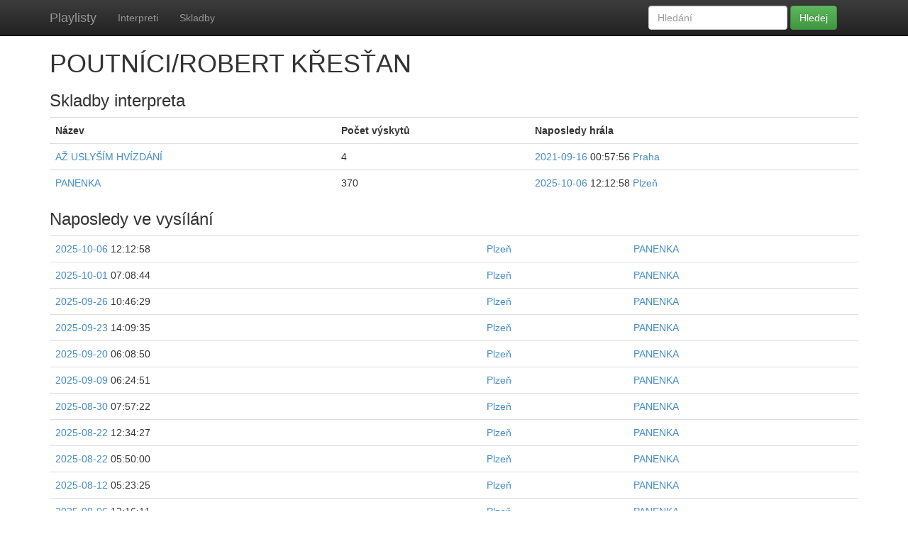

--- FILE ---
content_type: text/html; charset=utf-8
request_url: https://k5.sh.cvut.cz/playlist/artist/3903/
body_size: 30245
content:






<!DOCTYPE html>
<html>
	<head>
		<meta charset="utf-8">
		
		<title>Playlist</title>
		<meta name="viewport" content="width=device-width, initial-scale=1.0">
		<!-- Bootstrap -->
		<!-- Latest compiled and minified CSS -->
		<link rel="stylesheet" href="//netdna.bootstrapcdn.com/bootstrap/3.0.2/css/bootstrap.min.css">

		<!-- Optional theme -->
		<link rel="stylesheet" href="//netdna.bootstrapcdn.com/bootstrap/3.0.2/css/bootstrap-theme.min.css">
		<style>
			body {
				padding-top: 50px;
			}
		</style>
		
	</head>
	<body>
    <div class="navbar navbar-inverse navbar-fixed-top" role="navigation">
      <div class="container">
        <div class="navbar-header">
          <button type="button" class="navbar-toggle" data-toggle="collapse" data-target=".navbar-collapse">
            <span class="sr-only">Toggle navigation</span>
            <span class="icon-bar"></span>
            <span class="icon-bar"></span>
            <span class="icon-bar"></span>
          </button>
          <a class="navbar-brand" href="/playlist/">Playlisty</a>
        </div>
        <div class="navbar-collapse collapse">
          <ul class="nav navbar-nav">
            
            <li><a href="/playlist/artists/">Interpreti</a></li>
            
            <li><a href="/playlist/tracks/">Skladby</a></li>
            
          </ul>
          <form class="navbar-form navbar-right" method="post" action="/playlist/search">
            <div class="form-group">
              <input type="text" placeholder="Hledání" name="q" class="form-control">
            </div>
            <button type="submit" class="btn btn-success">Hledej</button>
          </form>
        </div><!--/.nav-collapse -->
      </div>
    </div>
		<div class="container">
				
	<h1>POUTNÍCI/ROBERT KŘESŤAN</h1>
	
	<h3>Skladby interpreta</h3>
	<table class="table table-stripped">
		<tr>
			<th>Název</th>
			<th>Počet výskytů</th>
      <th>Naposledy hrála</th>
		</tr>
		
		<tr>
      <td>
      <a href="/playlist/track/24009/">AŽ USLYŠÍM HVÍZDÁNÍ</a></td>
</td>
			<td>4</td>
			<td>
      <a href="/playlist/praha/date/2021-09-16/">2021-09-16</a> 00:57:56

			    
      <a href="/playlist/praha/date/2021-09-16/">Praha</a></td>
</td>
		</tr>
		
		<tr>
      <td>
      <a href="/playlist/track/8326/">PANENKA</a></td>
</td>
			<td>370</td>
			<td>
      <a href="/playlist/plze%C5%88/date/2025-10-06/">2025-10-06</a> 12:12:58

			    
      <a href="/playlist/plze%C5%88/date/2025-10-06/">Plzeň</a></td>
</td>
		</tr>
		
	</table>
	<h3>Naposledy ve vysílání</h3>
	<table class="table table-stripped">
		
		<tr>
				<td>
      <a href="/playlist/plze%C5%88/date/2025-10-06/">2025-10-06</a> 12:12:58
</td>
        <td>
      <a href="/playlist/plze%C5%88/date/2025-10-06/">Plzeň</a></td>
</td>
        <td>
      <a href="/playlist/track/8326/">PANENKA</a></td>
</td>
		</tr>
		
		<tr>
				<td>
      <a href="/playlist/plze%C5%88/date/2025-10-01/">2025-10-01</a> 07:08:44
</td>
        <td>
      <a href="/playlist/plze%C5%88/date/2025-10-01/">Plzeň</a></td>
</td>
        <td>
      <a href="/playlist/track/8326/">PANENKA</a></td>
</td>
		</tr>
		
		<tr>
				<td>
      <a href="/playlist/plze%C5%88/date/2025-09-26/">2025-09-26</a> 10:46:29
</td>
        <td>
      <a href="/playlist/plze%C5%88/date/2025-09-26/">Plzeň</a></td>
</td>
        <td>
      <a href="/playlist/track/8326/">PANENKA</a></td>
</td>
		</tr>
		
		<tr>
				<td>
      <a href="/playlist/plze%C5%88/date/2025-09-23/">2025-09-23</a> 14:09:35
</td>
        <td>
      <a href="/playlist/plze%C5%88/date/2025-09-23/">Plzeň</a></td>
</td>
        <td>
      <a href="/playlist/track/8326/">PANENKA</a></td>
</td>
		</tr>
		
		<tr>
				<td>
      <a href="/playlist/plze%C5%88/date/2025-09-20/">2025-09-20</a> 06:08:50
</td>
        <td>
      <a href="/playlist/plze%C5%88/date/2025-09-20/">Plzeň</a></td>
</td>
        <td>
      <a href="/playlist/track/8326/">PANENKA</a></td>
</td>
		</tr>
		
		<tr>
				<td>
      <a href="/playlist/plze%C5%88/date/2025-09-09/">2025-09-09</a> 06:24:51
</td>
        <td>
      <a href="/playlist/plze%C5%88/date/2025-09-09/">Plzeň</a></td>
</td>
        <td>
      <a href="/playlist/track/8326/">PANENKA</a></td>
</td>
		</tr>
		
		<tr>
				<td>
      <a href="/playlist/plze%C5%88/date/2025-08-30/">2025-08-30</a> 07:57:22
</td>
        <td>
      <a href="/playlist/plze%C5%88/date/2025-08-30/">Plzeň</a></td>
</td>
        <td>
      <a href="/playlist/track/8326/">PANENKA</a></td>
</td>
		</tr>
		
		<tr>
				<td>
      <a href="/playlist/plze%C5%88/date/2025-08-22/">2025-08-22</a> 12:34:27
</td>
        <td>
      <a href="/playlist/plze%C5%88/date/2025-08-22/">Plzeň</a></td>
</td>
        <td>
      <a href="/playlist/track/8326/">PANENKA</a></td>
</td>
		</tr>
		
		<tr>
				<td>
      <a href="/playlist/plze%C5%88/date/2025-08-22/">2025-08-22</a> 05:50:00
</td>
        <td>
      <a href="/playlist/plze%C5%88/date/2025-08-22/">Plzeň</a></td>
</td>
        <td>
      <a href="/playlist/track/8326/">PANENKA</a></td>
</td>
		</tr>
		
		<tr>
				<td>
      <a href="/playlist/plze%C5%88/date/2025-08-12/">2025-08-12</a> 05:23:25
</td>
        <td>
      <a href="/playlist/plze%C5%88/date/2025-08-12/">Plzeň</a></td>
</td>
        <td>
      <a href="/playlist/track/8326/">PANENKA</a></td>
</td>
		</tr>
		
		<tr>
				<td>
      <a href="/playlist/plze%C5%88/date/2025-08-06/">2025-08-06</a> 12:16:11
</td>
        <td>
      <a href="/playlist/plze%C5%88/date/2025-08-06/">Plzeň</a></td>
</td>
        <td>
      <a href="/playlist/track/8326/">PANENKA</a></td>
</td>
		</tr>
		
		<tr>
				<td>
      <a href="/playlist/plze%C5%88/date/2025-07-05/">2025-07-05</a> 05:43:05
</td>
        <td>
      <a href="/playlist/plze%C5%88/date/2025-07-05/">Plzeň</a></td>
</td>
        <td>
      <a href="/playlist/track/8326/">PANENKA</a></td>
</td>
		</tr>
		
		<tr>
				<td>
      <a href="/playlist/plze%C5%88/date/2025-06-29/">2025-06-29</a> 18:36:55
</td>
        <td>
      <a href="/playlist/plze%C5%88/date/2025-06-29/">Plzeň</a></td>
</td>
        <td>
      <a href="/playlist/track/8326/">PANENKA</a></td>
</td>
		</tr>
		
		<tr>
				<td>
      <a href="/playlist/plze%C5%88/date/2025-06-27/">2025-06-27</a> 12:17:06
</td>
        <td>
      <a href="/playlist/plze%C5%88/date/2025-06-27/">Plzeň</a></td>
</td>
        <td>
      <a href="/playlist/track/8326/">PANENKA</a></td>
</td>
		</tr>
		
		<tr>
				<td>
      <a href="/playlist/plze%C5%88/date/2025-06-24/">2025-06-24</a> 07:08:32
</td>
        <td>
      <a href="/playlist/plze%C5%88/date/2025-06-24/">Plzeň</a></td>
</td>
        <td>
      <a href="/playlist/track/8326/">PANENKA</a></td>
</td>
		</tr>
		
		<tr>
				<td>
      <a href="/playlist/plze%C5%88/date/2025-06-12/">2025-06-12</a> 05:50:49
</td>
        <td>
      <a href="/playlist/plze%C5%88/date/2025-06-12/">Plzeň</a></td>
</td>
        <td>
      <a href="/playlist/track/8326/">PANENKA</a></td>
</td>
		</tr>
		
		<tr>
				<td>
      <a href="/playlist/plze%C5%88/date/2025-06-09/">2025-06-09</a> 11:42:33
</td>
        <td>
      <a href="/playlist/plze%C5%88/date/2025-06-09/">Plzeň</a></td>
</td>
        <td>
      <a href="/playlist/track/8326/">PANENKA</a></td>
</td>
		</tr>
		
		<tr>
				<td>
      <a href="/playlist/plze%C5%88/date/2025-06-01/">2025-06-01</a> 14:57:03
</td>
        <td>
      <a href="/playlist/plze%C5%88/date/2025-06-01/">Plzeň</a></td>
</td>
        <td>
      <a href="/playlist/track/8326/">PANENKA</a></td>
</td>
		</tr>
		
		<tr>
				<td>
      <a href="/playlist/plze%C5%88/date/2025-05-27/">2025-05-27</a> 12:48:38
</td>
        <td>
      <a href="/playlist/plze%C5%88/date/2025-05-27/">Plzeň</a></td>
</td>
        <td>
      <a href="/playlist/track/8326/">PANENKA</a></td>
</td>
		</tr>
		
		<tr>
				<td>
      <a href="/playlist/plze%C5%88/date/2025-05-23/">2025-05-23</a> 06:56:51
</td>
        <td>
      <a href="/playlist/plze%C5%88/date/2025-05-23/">Plzeň</a></td>
</td>
        <td>
      <a href="/playlist/track/8326/">PANENKA</a></td>
</td>
		</tr>
		
		<tr>
				<td>
      <a href="/playlist/plze%C5%88/date/2025-05-09/">2025-05-09</a> 08:48:35
</td>
        <td>
      <a href="/playlist/plze%C5%88/date/2025-05-09/">Plzeň</a></td>
</td>
        <td>
      <a href="/playlist/track/8326/">PANENKA</a></td>
</td>
		</tr>
		
		<tr>
				<td>
      <a href="/playlist/plze%C5%88/date/2025-05-02/">2025-05-02</a> 11:49:55
</td>
        <td>
      <a href="/playlist/plze%C5%88/date/2025-05-02/">Plzeň</a></td>
</td>
        <td>
      <a href="/playlist/track/8326/">PANENKA</a></td>
</td>
		</tr>
		
		<tr>
				<td>
      <a href="/playlist/plze%C5%88/date/2025-04-25/">2025-04-25</a> 05:36:22
</td>
        <td>
      <a href="/playlist/plze%C5%88/date/2025-04-25/">Plzeň</a></td>
</td>
        <td>
      <a href="/playlist/track/8326/">PANENKA</a></td>
</td>
		</tr>
		
		<tr>
				<td>
      <a href="/playlist/plze%C5%88/date/2025-04-16/">2025-04-16</a> 18:36:32
</td>
        <td>
      <a href="/playlist/plze%C5%88/date/2025-04-16/">Plzeň</a></td>
</td>
        <td>
      <a href="/playlist/track/8326/">PANENKA</a></td>
</td>
		</tr>
		
		<tr>
				<td>
      <a href="/playlist/plze%C5%88/date/2025-04-10/">2025-04-10</a> 08:35:23
</td>
        <td>
      <a href="/playlist/plze%C5%88/date/2025-04-10/">Plzeň</a></td>
</td>
        <td>
      <a href="/playlist/track/8326/">PANENKA</a></td>
</td>
		</tr>
		
		<tr>
				<td>
      <a href="/playlist/plze%C5%88/date/2025-04-01/">2025-04-01</a> 11:56:37
</td>
        <td>
      <a href="/playlist/plze%C5%88/date/2025-04-01/">Plzeň</a></td>
</td>
        <td>
      <a href="/playlist/track/8326/">PANENKA</a></td>
</td>
		</tr>
		
		<tr>
				<td>
      <a href="/playlist/plze%C5%88/date/2025-03-29/">2025-03-29</a> 14:46:30
</td>
        <td>
      <a href="/playlist/plze%C5%88/date/2025-03-29/">Plzeň</a></td>
</td>
        <td>
      <a href="/playlist/track/8326/">PANENKA</a></td>
</td>
		</tr>
		
		<tr>
				<td>
      <a href="/playlist/plze%C5%88/date/2025-03-25/">2025-03-25</a> 09:32:09
</td>
        <td>
      <a href="/playlist/plze%C5%88/date/2025-03-25/">Plzeň</a></td>
</td>
        <td>
      <a href="/playlist/track/8326/">PANENKA</a></td>
</td>
		</tr>
		
		<tr>
				<td>
      <a href="/playlist/plze%C5%88/date/2025-02-08/">2025-02-08</a> 15:33:38
</td>
        <td>
      <a href="/playlist/plze%C5%88/date/2025-02-08/">Plzeň</a></td>
</td>
        <td>
      <a href="/playlist/track/8326/">PANENKA</a></td>
</td>
		</tr>
		
		<tr>
				<td>
      <a href="/playlist/plze%C5%88/date/2025-01-26/">2025-01-26</a> 09:32:48
</td>
        <td>
      <a href="/playlist/plze%C5%88/date/2025-01-26/">Plzeň</a></td>
</td>
        <td>
      <a href="/playlist/track/8326/">PANENKA</a></td>
</td>
		</tr>
		
		<tr>
				<td>
      <a href="/playlist/plze%C5%88/date/2025-01-19/">2025-01-19</a> 14:54:07
</td>
        <td>
      <a href="/playlist/plze%C5%88/date/2025-01-19/">Plzeň</a></td>
</td>
        <td>
      <a href="/playlist/track/8326/">PANENKA</a></td>
</td>
		</tr>
		
		<tr>
				<td>
      <a href="/playlist/plze%C5%88/date/2025-01-16/">2025-01-16</a> 07:19:12
</td>
        <td>
      <a href="/playlist/plze%C5%88/date/2025-01-16/">Plzeň</a></td>
</td>
        <td>
      <a href="/playlist/track/8326/">PANENKA</a></td>
</td>
		</tr>
		
		<tr>
				<td>
      <a href="/playlist/plze%C5%88/date/2024-11-20/">2024-11-20</a> 05:37:06
</td>
        <td>
      <a href="/playlist/plze%C5%88/date/2024-11-20/">Plzeň</a></td>
</td>
        <td>
      <a href="/playlist/track/8326/">PANENKA</a></td>
</td>
		</tr>
		
		<tr>
				<td>
      <a href="/playlist/plze%C5%88/date/2024-11-13/">2024-11-13</a> 11:13:22
</td>
        <td>
      <a href="/playlist/plze%C5%88/date/2024-11-13/">Plzeň</a></td>
</td>
        <td>
      <a href="/playlist/track/8326/">PANENKA</a></td>
</td>
		</tr>
		
		<tr>
				<td>
      <a href="/playlist/plze%C5%88/date/2024-10-25/">2024-10-25</a> 07:19:08
</td>
        <td>
      <a href="/playlist/plze%C5%88/date/2024-10-25/">Plzeň</a></td>
</td>
        <td>
      <a href="/playlist/track/8326/">PANENKA</a></td>
</td>
		</tr>
		
		<tr>
				<td>
      <a href="/playlist/plze%C5%88/date/2024-10-09/">2024-10-09</a> 11:44:49
</td>
        <td>
      <a href="/playlist/plze%C5%88/date/2024-10-09/">Plzeň</a></td>
</td>
        <td>
      <a href="/playlist/track/8326/">PANENKA</a></td>
</td>
		</tr>
		
		<tr>
				<td>
      <a href="/playlist/plze%C5%88/date/2024-09-16/">2024-09-16</a> 14:26:31
</td>
        <td>
      <a href="/playlist/plze%C5%88/date/2024-09-16/">Plzeň</a></td>
</td>
        <td>
      <a href="/playlist/track/8326/">PANENKA</a></td>
</td>
		</tr>
		
		<tr>
				<td>
      <a href="/playlist/plze%C5%88/date/2024-08-23/">2024-08-23</a> 12:33:28
</td>
        <td>
      <a href="/playlist/plze%C5%88/date/2024-08-23/">Plzeň</a></td>
</td>
        <td>
      <a href="/playlist/track/8326/">PANENKA</a></td>
</td>
		</tr>
		
		<tr>
				<td>
      <a href="/playlist/plze%C5%88/date/2024-08-08/">2024-08-08</a> 06:36:11
</td>
        <td>
      <a href="/playlist/plze%C5%88/date/2024-08-08/">Plzeň</a></td>
</td>
        <td>
      <a href="/playlist/track/8326/">PANENKA</a></td>
</td>
		</tr>
		
		<tr>
				<td>
      <a href="/playlist/plze%C5%88/date/2024-07-25/">2024-07-25</a> 15:31:11
</td>
        <td>
      <a href="/playlist/plze%C5%88/date/2024-07-25/">Plzeň</a></td>
</td>
        <td>
      <a href="/playlist/track/8326/">PANENKA</a></td>
</td>
		</tr>
		
		<tr>
				<td>
      <a href="/playlist/plze%C5%88/date/2024-06-23/">2024-06-23</a> 06:20:54
</td>
        <td>
      <a href="/playlist/plze%C5%88/date/2024-06-23/">Plzeň</a></td>
</td>
        <td>
      <a href="/playlist/track/8326/">PANENKA</a></td>
</td>
		</tr>
		
		<tr>
				<td>
      <a href="/playlist/plze%C5%88/date/2024-06-14/">2024-06-14</a> 10:43:00
</td>
        <td>
      <a href="/playlist/plze%C5%88/date/2024-06-14/">Plzeň</a></td>
</td>
        <td>
      <a href="/playlist/track/8326/">PANENKA</a></td>
</td>
		</tr>
		
		<tr>
				<td>
      <a href="/playlist/plze%C5%88/date/2024-06-10/">2024-06-10</a> 05:08:59
</td>
        <td>
      <a href="/playlist/plze%C5%88/date/2024-06-10/">Plzeň</a></td>
</td>
        <td>
      <a href="/playlist/track/8326/">PANENKA</a></td>
</td>
		</tr>
		
		<tr>
				<td>
      <a href="/playlist/plze%C5%88/date/2024-05-28/">2024-05-28</a> 09:57:32
</td>
        <td>
      <a href="/playlist/plze%C5%88/date/2024-05-28/">Plzeň</a></td>
</td>
        <td>
      <a href="/playlist/track/8326/">PANENKA</a></td>
</td>
		</tr>
		
		<tr>
				<td>
      <a href="/playlist/plze%C5%88/date/2024-05-19/">2024-05-19</a> 07:26:57
</td>
        <td>
      <a href="/playlist/plze%C5%88/date/2024-05-19/">Plzeň</a></td>
</td>
        <td>
      <a href="/playlist/track/8326/">PANENKA</a></td>
</td>
		</tr>
		
		<tr>
				<td>
      <a href="/playlist/plze%C5%88/date/2024-05-11/">2024-05-11</a> 11:20:29
</td>
        <td>
      <a href="/playlist/plze%C5%88/date/2024-05-11/">Plzeň</a></td>
</td>
        <td>
      <a href="/playlist/track/8326/">PANENKA</a></td>
</td>
		</tr>
		
		<tr>
				<td>
      <a href="/playlist/plze%C5%88/date/2024-04-28/">2024-04-28</a> 15:17:38
</td>
        <td>
      <a href="/playlist/plze%C5%88/date/2024-04-28/">Plzeň</a></td>
</td>
        <td>
      <a href="/playlist/track/8326/">PANENKA</a></td>
</td>
		</tr>
		
		<tr>
				<td>
      <a href="/playlist/plze%C5%88/date/2024-04-13/">2024-04-13</a> 14:44:32
</td>
        <td>
      <a href="/playlist/plze%C5%88/date/2024-04-13/">Plzeň</a></td>
</td>
        <td>
      <a href="/playlist/track/8326/">PANENKA</a></td>
</td>
		</tr>
		
		<tr>
				<td>
      <a href="/playlist/plze%C5%88/date/2024-03-30/">2024-03-30</a> 08:43:16
</td>
        <td>
      <a href="/playlist/plze%C5%88/date/2024-03-30/">Plzeň</a></td>
</td>
        <td>
      <a href="/playlist/track/8326/">PANENKA</a></td>
</td>
		</tr>
		
		<tr>
				<td>
      <a href="/playlist/plze%C5%88/date/2024-03-10/">2024-03-10</a> 09:16:25
</td>
        <td>
      <a href="/playlist/plze%C5%88/date/2024-03-10/">Plzeň</a></td>
</td>
        <td>
      <a href="/playlist/track/8326/">PANENKA</a></td>
</td>
		</tr>
		
		<tr>
				<td>
      <a href="/playlist/plze%C5%88/date/2024-03-06/">2024-03-06</a> 07:19:30
</td>
        <td>
      <a href="/playlist/plze%C5%88/date/2024-03-06/">Plzeň</a></td>
</td>
        <td>
      <a href="/playlist/track/8326/">PANENKA</a></td>
</td>
		</tr>
		
		<tr>
				<td>
      <a href="/playlist/plze%C5%88/date/2024-02-12/">2024-02-12</a> 07:18:10
</td>
        <td>
      <a href="/playlist/plze%C5%88/date/2024-02-12/">Plzeň</a></td>
</td>
        <td>
      <a href="/playlist/track/8326/">PANENKA</a></td>
</td>
		</tr>
		
		<tr>
				<td>
      <a href="/playlist/plze%C5%88/date/2024-01-04/">2024-01-04</a> 15:09:41
</td>
        <td>
      <a href="/playlist/plze%C5%88/date/2024-01-04/">Plzeň</a></td>
</td>
        <td>
      <a href="/playlist/track/8326/">PANENKA</a></td>
</td>
		</tr>
		
		<tr>
				<td>
      <a href="/playlist/plze%C5%88/date/2023-12-28/">2023-12-28</a> 09:57:39
</td>
        <td>
      <a href="/playlist/plze%C5%88/date/2023-12-28/">Plzeň</a></td>
</td>
        <td>
      <a href="/playlist/track/8326/">PANENKA</a></td>
</td>
		</tr>
		
		<tr>
				<td>
      <a href="/playlist/plze%C5%88/date/2023-11-21/">2023-11-21</a> 08:53:44
</td>
        <td>
      <a href="/playlist/plze%C5%88/date/2023-11-21/">Plzeň</a></td>
</td>
        <td>
      <a href="/playlist/track/8326/">PANENKA</a></td>
</td>
		</tr>
		
		<tr>
				<td>
      <a href="/playlist/plze%C5%88/date/2023-11-11/">2023-11-11</a> 11:15:26
</td>
        <td>
      <a href="/playlist/plze%C5%88/date/2023-11-11/">Plzeň</a></td>
</td>
        <td>
      <a href="/playlist/track/8326/">PANENKA</a></td>
</td>
		</tr>
		
		<tr>
				<td>
      <a href="/playlist/plze%C5%88/date/2023-09-30/">2023-09-30</a> 06:49:45
</td>
        <td>
      <a href="/playlist/plze%C5%88/date/2023-09-30/">Plzeň</a></td>
</td>
        <td>
      <a href="/playlist/track/8326/">PANENKA</a></td>
</td>
		</tr>
		
		<tr>
				<td>
      <a href="/playlist/plze%C5%88/date/2023-09-08/">2023-09-08</a> 15:36:06
</td>
        <td>
      <a href="/playlist/plze%C5%88/date/2023-09-08/">Plzeň</a></td>
</td>
        <td>
      <a href="/playlist/track/8326/">PANENKA</a></td>
</td>
		</tr>
		
		<tr>
				<td>
      <a href="/playlist/plze%C5%88/date/2023-09-04/">2023-09-04</a> 09:48:40
</td>
        <td>
      <a href="/playlist/plze%C5%88/date/2023-09-04/">Plzeň</a></td>
</td>
        <td>
      <a href="/playlist/track/8326/">PANENKA</a></td>
</td>
		</tr>
		
		<tr>
				<td>
      <a href="/playlist/plze%C5%88/date/2023-08-23/">2023-08-23</a> 12:48:40
</td>
        <td>
      <a href="/playlist/plze%C5%88/date/2023-08-23/">Plzeň</a></td>
</td>
        <td>
      <a href="/playlist/track/8326/">PANENKA</a></td>
</td>
		</tr>
		
		<tr>
				<td>
      <a href="/playlist/plze%C5%88/date/2023-08-07/">2023-08-07</a> 08:08:35
</td>
        <td>
      <a href="/playlist/plze%C5%88/date/2023-08-07/">Plzeň</a></td>
</td>
        <td>
      <a href="/playlist/track/8326/">PANENKA</a></td>
</td>
		</tr>
		
		<tr>
				<td>
      <a href="/playlist/plze%C5%88/date/2023-07-31/">2023-07-31</a> 11:42:17
</td>
        <td>
      <a href="/playlist/plze%C5%88/date/2023-07-31/">Plzeň</a></td>
</td>
        <td>
      <a href="/playlist/track/8326/">PANENKA</a></td>
</td>
		</tr>
		
		<tr>
				<td>
      <a href="/playlist/plze%C5%88/date/2023-07-21/">2023-07-21</a> 06:42:43
</td>
        <td>
      <a href="/playlist/plze%C5%88/date/2023-07-21/">Plzeň</a></td>
</td>
        <td>
      <a href="/playlist/track/8326/">PANENKA</a></td>
</td>
		</tr>
		
		<tr>
				<td>
      <a href="/playlist/plze%C5%88/date/2023-07-05/">2023-07-05</a> 11:07:36
</td>
        <td>
      <a href="/playlist/plze%C5%88/date/2023-07-05/">Plzeň</a></td>
</td>
        <td>
      <a href="/playlist/track/8326/">PANENKA</a></td>
</td>
		</tr>
		
		<tr>
				<td>
      <a href="/playlist/plze%C5%88/date/2023-06-09/">2023-06-09</a> 08:09:05
</td>
        <td>
      <a href="/playlist/plze%C5%88/date/2023-06-09/">Plzeň</a></td>
</td>
        <td>
      <a href="/playlist/track/8326/">PANENKA</a></td>
</td>
		</tr>
		
		<tr>
				<td>
      <a href="/playlist/plze%C5%88/date/2023-05-23/">2023-05-23</a> 08:51:41
</td>
        <td>
      <a href="/playlist/plze%C5%88/date/2023-05-23/">Plzeň</a></td>
</td>
        <td>
      <a href="/playlist/track/8326/">PANENKA</a></td>
</td>
		</tr>
		
		<tr>
				<td>
      <a href="/playlist/plze%C5%88/date/2023-05-20/">2023-05-20</a> 14:08:27
</td>
        <td>
      <a href="/playlist/plze%C5%88/date/2023-05-20/">Plzeň</a></td>
</td>
        <td>
      <a href="/playlist/track/8326/">PANENKA</a></td>
</td>
		</tr>
		
		<tr>
				<td>
      <a href="/playlist/plze%C5%88/date/2023-04-23/">2023-04-23</a> 08:36:06
</td>
        <td>
      <a href="/playlist/plze%C5%88/date/2023-04-23/">Plzeň</a></td>
</td>
        <td>
      <a href="/playlist/track/8326/">PANENKA</a></td>
</td>
		</tr>
		
		<tr>
				<td>
      <a href="/playlist/plze%C5%88/date/2023-04-01/">2023-04-01</a> 05:24:09
</td>
        <td>
      <a href="/playlist/plze%C5%88/date/2023-04-01/">Plzeň</a></td>
</td>
        <td>
      <a href="/playlist/track/8326/">PANENKA</a></td>
</td>
		</tr>
		
		<tr>
				<td>
      <a href="/playlist/plze%C5%88/date/2023-03-03/">2023-03-03</a> 14:43:10
</td>
        <td>
      <a href="/playlist/plze%C5%88/date/2023-03-03/">Plzeň</a></td>
</td>
        <td>
      <a href="/playlist/track/8326/">PANENKA</a></td>
</td>
		</tr>
		
		<tr>
				<td>
      <a href="/playlist/plze%C5%88/date/2023-02-24/">2023-02-24</a> 06:08:47
</td>
        <td>
      <a href="/playlist/plze%C5%88/date/2023-02-24/">Plzeň</a></td>
</td>
        <td>
      <a href="/playlist/track/8326/">PANENKA</a></td>
</td>
		</tr>
		
		<tr>
				<td>
      <a href="/playlist/plze%C5%88/date/2023-01-14/">2023-01-14</a> 14:09:02
</td>
        <td>
      <a href="/playlist/plze%C5%88/date/2023-01-14/">Plzeň</a></td>
</td>
        <td>
      <a href="/playlist/track/8326/">PANENKA</a></td>
</td>
		</tr>
		
		<tr>
				<td>
      <a href="/playlist/plze%C5%88/date/2022-12-10/">2022-12-10</a> 18:37:33
</td>
        <td>
      <a href="/playlist/plze%C5%88/date/2022-12-10/">Plzeň</a></td>
</td>
        <td>
      <a href="/playlist/track/8326/">PANENKA</a></td>
</td>
		</tr>
		
		<tr>
				<td>
      <a href="/playlist/plze%C5%88/date/2022-11-29/">2022-11-29</a> 06:36:34
</td>
        <td>
      <a href="/playlist/plze%C5%88/date/2022-11-29/">Plzeň</a></td>
</td>
        <td>
      <a href="/playlist/track/8326/">PANENKA</a></td>
</td>
		</tr>
		
		<tr>
				<td>
      <a href="/playlist/plze%C5%88/date/2022-11-19/">2022-11-19</a> 11:08:35
</td>
        <td>
      <a href="/playlist/plze%C5%88/date/2022-11-19/">Plzeň</a></td>
</td>
        <td>
      <a href="/playlist/track/8326/">PANENKA</a></td>
</td>
		</tr>
		
		<tr>
				<td>
      <a href="/playlist/plze%C5%88/date/2022-11-14/">2022-11-14</a> 05:36:28
</td>
        <td>
      <a href="/playlist/plze%C5%88/date/2022-11-14/">Plzeň</a></td>
</td>
        <td>
      <a href="/playlist/track/8326/">PANENKA</a></td>
</td>
		</tr>
		
		<tr>
				<td>
      <a href="/playlist/plze%C5%88/date/2022-10-22/">2022-10-22</a> 14:10:24
</td>
        <td>
      <a href="/playlist/plze%C5%88/date/2022-10-22/">Plzeň</a></td>
</td>
        <td>
      <a href="/playlist/track/8326/">PANENKA</a></td>
</td>
		</tr>
		
		<tr>
				<td>
      <a href="/playlist/plze%C5%88/date/2022-10-09/">2022-10-09</a> 08:08:35
</td>
        <td>
      <a href="/playlist/plze%C5%88/date/2022-10-09/">Plzeň</a></td>
</td>
        <td>
      <a href="/playlist/track/8326/">PANENKA</a></td>
</td>
		</tr>
		
		<tr>
				<td>
      <a href="/playlist/plze%C5%88/date/2022-10-02/">2022-10-02</a> 06:35:33
</td>
        <td>
      <a href="/playlist/plze%C5%88/date/2022-10-02/">Plzeň</a></td>
</td>
        <td>
      <a href="/playlist/track/8326/">PANENKA</a></td>
</td>
		</tr>
		
		<tr>
				<td>
      <a href="/playlist/plze%C5%88/date/2022-09-29/">2022-09-29</a> 15:36:40
</td>
        <td>
      <a href="/playlist/plze%C5%88/date/2022-09-29/">Plzeň</a></td>
</td>
        <td>
      <a href="/playlist/track/8326/">PANENKA</a></td>
</td>
		</tr>
		
		<tr>
				<td>
      <a href="/playlist/plze%C5%88/date/2022-09-16/">2022-09-16</a> 06:42:50
</td>
        <td>
      <a href="/playlist/plze%C5%88/date/2022-09-16/">Plzeň</a></td>
</td>
        <td>
      <a href="/playlist/track/8326/">PANENKA</a></td>
</td>
		</tr>
		
		<tr>
				<td>
      <a href="/playlist/plze%C5%88/date/2022-08-30/">2022-08-30</a> 05:52:22
</td>
        <td>
      <a href="/playlist/plze%C5%88/date/2022-08-30/">Plzeň</a></td>
</td>
        <td>
      <a href="/playlist/track/8326/">PANENKA</a></td>
</td>
		</tr>
		
		<tr>
				<td>
      <a href="/playlist/plze%C5%88/date/2022-08-05/">2022-08-05</a> 12:34:32
</td>
        <td>
      <a href="/playlist/plze%C5%88/date/2022-08-05/">Plzeň</a></td>
</td>
        <td>
      <a href="/playlist/track/8326/">PANENKA</a></td>
</td>
		</tr>
		
		<tr>
				<td>
      <a href="/playlist/plze%C5%88/date/2022-07-07/">2022-07-07</a> 08:27:40
</td>
        <td>
      <a href="/playlist/plze%C5%88/date/2022-07-07/">Plzeň</a></td>
</td>
        <td>
      <a href="/playlist/track/8326/">PANENKA</a></td>
</td>
		</tr>
		
		<tr>
				<td>
      <a href="/playlist/plze%C5%88/date/2022-06-23/">2022-06-23</a> 10:38:44
</td>
        <td>
      <a href="/playlist/plze%C5%88/date/2022-06-23/">Plzeň</a></td>
</td>
        <td>
      <a href="/playlist/track/8326/">PANENKA</a></td>
</td>
		</tr>
		
		<tr>
				<td>
      <a href="/playlist/plze%C5%88/date/2022-06-16/">2022-06-16</a> 08:53:28
</td>
        <td>
      <a href="/playlist/plze%C5%88/date/2022-06-16/">Plzeň</a></td>
</td>
        <td>
      <a href="/playlist/track/8326/">PANENKA</a></td>
</td>
		</tr>
		
		<tr>
				<td>
      <a href="/playlist/plze%C5%88/date/2022-05-27/">2022-05-27</a> 15:50:55
</td>
        <td>
      <a href="/playlist/plze%C5%88/date/2022-05-27/">Plzeň</a></td>
</td>
        <td>
      <a href="/playlist/track/8326/">PANENKA</a></td>
</td>
		</tr>
		
		<tr>
				<td>
      <a href="/playlist/plze%C5%88/date/2022-05-23/">2022-05-23</a> 06:08:30
</td>
        <td>
      <a href="/playlist/plze%C5%88/date/2022-05-23/">Plzeň</a></td>
</td>
        <td>
      <a href="/playlist/track/8326/">PANENKA</a></td>
</td>
		</tr>
		
		<tr>
				<td>
      <a href="/playlist/plze%C5%88/date/2022-05-19/">2022-05-19</a> 09:33:55
</td>
        <td>
      <a href="/playlist/plze%C5%88/date/2022-05-19/">Plzeň</a></td>
</td>
        <td>
      <a href="/playlist/track/8326/">PANENKA</a></td>
</td>
		</tr>
		
		<tr>
				<td>
      <a href="/playlist/plze%C5%88/date/2022-04-19/">2022-04-19</a> 07:09:34
</td>
        <td>
      <a href="/playlist/plze%C5%88/date/2022-04-19/">Plzeň</a></td>
</td>
        <td>
      <a href="/playlist/track/8326/">PANENKA</a></td>
</td>
		</tr>
		
		<tr>
				<td>
      <a href="/playlist/plze%C5%88/date/2022-04-03/">2022-04-03</a> 15:32:27
</td>
        <td>
      <a href="/playlist/plze%C5%88/date/2022-04-03/">Plzeň</a></td>
</td>
        <td>
      <a href="/playlist/track/8326/">PANENKA</a></td>
</td>
		</tr>
		
		<tr>
				<td>
      <a href="/playlist/plze%C5%88/date/2022-02-23/">2022-02-23</a> 06:47:30
</td>
        <td>
      <a href="/playlist/plze%C5%88/date/2022-02-23/">Plzeň</a></td>
</td>
        <td>
      <a href="/playlist/track/8326/">PANENKA</a></td>
</td>
		</tr>
		
		<tr>
				<td>
      <a href="/playlist/plze%C5%88/date/2022-02-08/">2022-02-08</a> 09:07:47
</td>
        <td>
      <a href="/playlist/plze%C5%88/date/2022-02-08/">Plzeň</a></td>
</td>
        <td>
      <a href="/playlist/track/8326/">PANENKA</a></td>
</td>
		</tr>
		
		<tr>
				<td>
      <a href="/playlist/plze%C5%88/date/2022-02-05/">2022-02-05</a> 05:24:59
</td>
        <td>
      <a href="/playlist/plze%C5%88/date/2022-02-05/">Plzeň</a></td>
</td>
        <td>
      <a href="/playlist/track/8326/">PANENKA</a></td>
</td>
		</tr>
		
		<tr>
				<td>
      <a href="/playlist/plze%C5%88/date/2022-01-31/">2022-01-31</a> 10:08:18
</td>
        <td>
      <a href="/playlist/plze%C5%88/date/2022-01-31/">Plzeň</a></td>
</td>
        <td>
      <a href="/playlist/track/8326/">PANENKA</a></td>
</td>
		</tr>
		
		<tr>
				<td>
      <a href="/playlist/plze%C5%88/date/2022-01-18/">2022-01-18</a> 09:08:24
</td>
        <td>
      <a href="/playlist/plze%C5%88/date/2022-01-18/">Plzeň</a></td>
</td>
        <td>
      <a href="/playlist/track/8326/">PANENKA</a></td>
</td>
		</tr>
		
		<tr>
				<td>
      <a href="/playlist/plze%C5%88/date/2022-01-11/">2022-01-11</a> 23:54:53
</td>
        <td>
      <a href="/playlist/plze%C5%88/date/2022-01-11/">Plzeň</a></td>
</td>
        <td>
      <a href="/playlist/track/8326/">PANENKA</a></td>
</td>
		</tr>
		
		<tr>
				<td>
      <a href="/playlist/plze%C5%88/date/2021-12-28/">2021-12-28</a> 06:09:09
</td>
        <td>
      <a href="/playlist/plze%C5%88/date/2021-12-28/">Plzeň</a></td>
</td>
        <td>
      <a href="/playlist/track/8326/">PANENKA</a></td>
</td>
		</tr>
		
		<tr>
				<td>
      <a href="/playlist/plze%C5%88/date/2021-11-21/">2021-11-21</a> 14:28:51
</td>
        <td>
      <a href="/playlist/plze%C5%88/date/2021-11-21/">Plzeň</a></td>
</td>
        <td>
      <a href="/playlist/track/8326/">PANENKA</a></td>
</td>
		</tr>
		
		<tr>
				<td>
      <a href="/playlist/plze%C5%88/date/2021-11-16/">2021-11-16</a> 08:36:48
</td>
        <td>
      <a href="/playlist/plze%C5%88/date/2021-11-16/">Plzeň</a></td>
</td>
        <td>
      <a href="/playlist/track/8326/">PANENKA</a></td>
</td>
		</tr>
		
	</table>

		</div>


		<!-- Latest compiled and minified JavaScript -->
		<script src="https://code.jquery.com/jquery.js"></script>
		<script src="//netdna.bootstrapcdn.com/bootstrap/3.0.2/js/bootstrap.min.js"></script>
	</body>
</html>